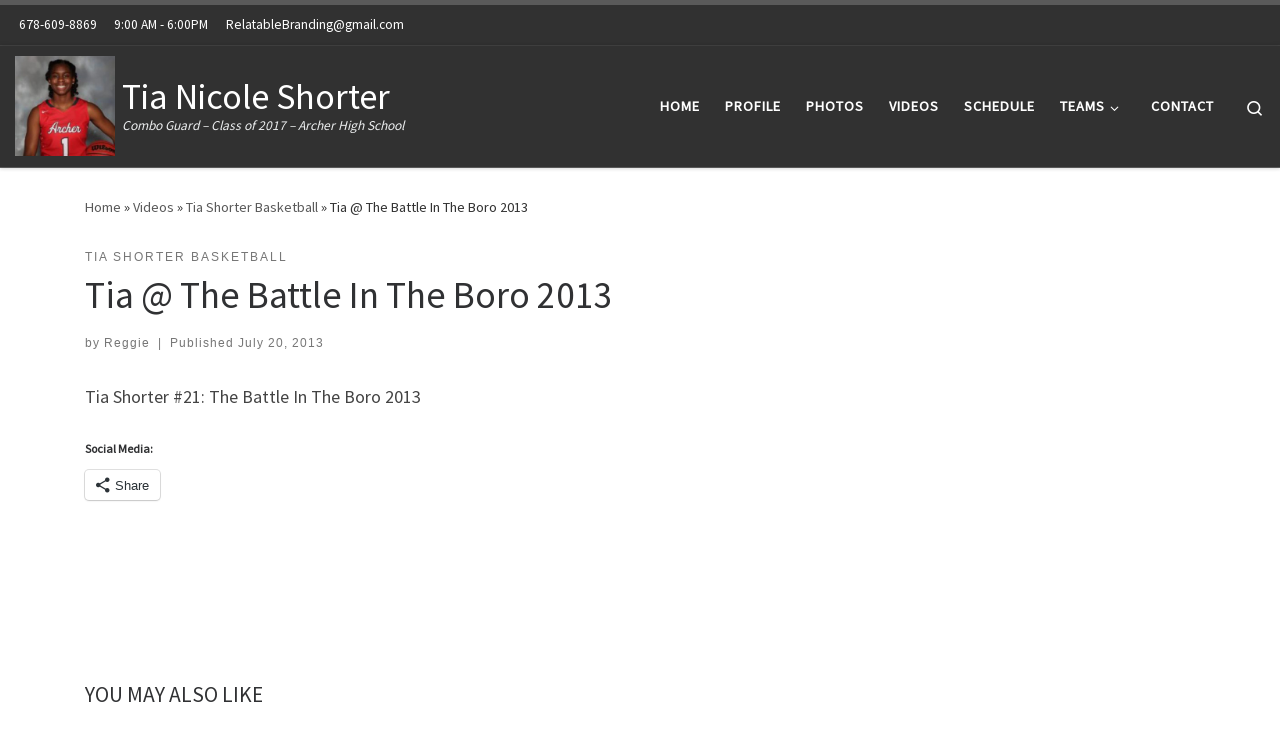

--- FILE ---
content_type: text/html; charset=UTF-8
request_url: https://tiashorter.com/tia-the-battle-in-the-boro-2013/
body_size: 13217
content:
<!DOCTYPE html>
<!--[if IE 7]>
<html class="ie ie7" lang="en">
<![endif]-->
<!--[if IE 8]>
<html class="ie ie8" lang="en">
<![endif]-->
<!--[if !(IE 7) | !(IE 8)  ]><!-->
<html lang="en" class="no-js">
<!--<![endif]-->
  <head>
  <meta charset="UTF-8" />
  <meta http-equiv="X-UA-Compatible" content="IE=EDGE" />
  <meta name="viewport" content="width=device-width, initial-scale=1.0" />
  <link rel="profile"  href="https://gmpg.org/xfn/11" />
  <link rel="pingback" href="https://tiashorter.com/xmlrpc.php" />
  <!-- scripts for IE8 and less  -->
  <!--[if lt IE 9]>
    <script src="https://tiashorter.com/wp-content/themes/customizr-pro/assets/front/js/libs/html5.js"></script>
  <![endif]-->
<script>(function(html){html.className = html.className.replace(/\bno-js\b/,'js')})(document.documentElement);</script>
        <style id="wfc-base-style" type="text/css">
             .wfc-reset-menu-item-first-letter .navbar .nav>li>a:first-letter {font-size: inherit;}.format-icon:before {color: #5A5A5A;}article .format-icon.tc-hide-icon:before, .safari article.format-video .format-icon.tc-hide-icon:before, .chrome article.format-video .format-icon.tc-hide-icon:before, .safari article.format-image .format-icon.tc-hide-icon:before, .chrome article.format-image .format-icon.tc-hide-icon:before, .safari article.format-gallery .format-icon.tc-hide-icon:before, .safari article.attachment .format-icon.tc-hide-icon:before, .chrome article.format-gallery .format-icon.tc-hide-icon:before, .chrome article.attachment .format-icon.tc-hide-icon:before {content: none!important;}h2#tc-comment-title.tc-hide-icon:before {content: none!important;}.archive .archive-header h1.format-icon.tc-hide-icon:before {content: none!important;}.tc-sidebar h3.widget-title.tc-hide-icon:before {content: none!important;}.footer-widgets h3.widget-title.tc-hide-icon:before {content: none!important;}.tc-hide-icon i, i.tc-hide-icon {display: none !important;}.carousel-control {font-family: "Helvetica Neue", Helvetica, Arial, sans-serif;}.social-block a {font-size: 18px;}footer#footer .colophon .social-block a {font-size: 16px;}.social-block.widget_social a {font-size: 14px;}
        </style>
        <title>Tia @ The Battle In The Boro 2013 &#8211; Tia Nicole Shorter</title>
<meta name='robots' content='max-image-preview:large' />
<link rel='dns-prefetch' href='//secure.gravatar.com' />
<link rel='dns-prefetch' href='//stats.wp.com' />
<link rel='dns-prefetch' href='//v0.wordpress.com' />
<link rel="alternate" type="application/rss+xml" title="Tia Nicole Shorter &raquo; Feed" href="https://tiashorter.com/feed/" />
<link rel="alternate" type="application/rss+xml" title="Tia Nicole Shorter &raquo; Comments Feed" href="https://tiashorter.com/comments/feed/" />
<link rel="alternate" title="oEmbed (JSON)" type="application/json+oembed" href="https://tiashorter.com/wp-json/oembed/1.0/embed?url=https%3A%2F%2Ftiashorter.com%2Ftia-the-battle-in-the-boro-2013%2F" />
<link rel="alternate" title="oEmbed (XML)" type="text/xml+oembed" href="https://tiashorter.com/wp-json/oembed/1.0/embed?url=https%3A%2F%2Ftiashorter.com%2Ftia-the-battle-in-the-boro-2013%2F&#038;format=xml" />
<style id='wp-img-auto-sizes-contain-inline-css' type='text/css'>
img:is([sizes=auto i],[sizes^="auto," i]){contain-intrinsic-size:3000px 1500px}
/*# sourceURL=wp-img-auto-sizes-contain-inline-css */
</style>
<link rel='stylesheet' id='sbi_styles-css' href='https://tiashorter.com/wp-content/plugins/instagram-feed/css/sbi-styles.min.css?ver=6.10.0' type='text/css' media='all' />
<style id='wp-emoji-styles-inline-css' type='text/css'>

	img.wp-smiley, img.emoji {
		display: inline !important;
		border: none !important;
		box-shadow: none !important;
		height: 1em !important;
		width: 1em !important;
		margin: 0 0.07em !important;
		vertical-align: -0.1em !important;
		background: none !important;
		padding: 0 !important;
	}
/*# sourceURL=wp-emoji-styles-inline-css */
</style>
<link rel='stylesheet' id='wp-block-library-css' href='https://tiashorter.com/wp-includes/css/dist/block-library/style.min.css?ver=6.9' type='text/css' media='all' />
<style id='global-styles-inline-css' type='text/css'>
:root{--wp--preset--aspect-ratio--square: 1;--wp--preset--aspect-ratio--4-3: 4/3;--wp--preset--aspect-ratio--3-4: 3/4;--wp--preset--aspect-ratio--3-2: 3/2;--wp--preset--aspect-ratio--2-3: 2/3;--wp--preset--aspect-ratio--16-9: 16/9;--wp--preset--aspect-ratio--9-16: 9/16;--wp--preset--color--black: #000000;--wp--preset--color--cyan-bluish-gray: #abb8c3;--wp--preset--color--white: #ffffff;--wp--preset--color--pale-pink: #f78da7;--wp--preset--color--vivid-red: #cf2e2e;--wp--preset--color--luminous-vivid-orange: #ff6900;--wp--preset--color--luminous-vivid-amber: #fcb900;--wp--preset--color--light-green-cyan: #7bdcb5;--wp--preset--color--vivid-green-cyan: #00d084;--wp--preset--color--pale-cyan-blue: #8ed1fc;--wp--preset--color--vivid-cyan-blue: #0693e3;--wp--preset--color--vivid-purple: #9b51e0;--wp--preset--gradient--vivid-cyan-blue-to-vivid-purple: linear-gradient(135deg,rgb(6,147,227) 0%,rgb(155,81,224) 100%);--wp--preset--gradient--light-green-cyan-to-vivid-green-cyan: linear-gradient(135deg,rgb(122,220,180) 0%,rgb(0,208,130) 100%);--wp--preset--gradient--luminous-vivid-amber-to-luminous-vivid-orange: linear-gradient(135deg,rgb(252,185,0) 0%,rgb(255,105,0) 100%);--wp--preset--gradient--luminous-vivid-orange-to-vivid-red: linear-gradient(135deg,rgb(255,105,0) 0%,rgb(207,46,46) 100%);--wp--preset--gradient--very-light-gray-to-cyan-bluish-gray: linear-gradient(135deg,rgb(238,238,238) 0%,rgb(169,184,195) 100%);--wp--preset--gradient--cool-to-warm-spectrum: linear-gradient(135deg,rgb(74,234,220) 0%,rgb(151,120,209) 20%,rgb(207,42,186) 40%,rgb(238,44,130) 60%,rgb(251,105,98) 80%,rgb(254,248,76) 100%);--wp--preset--gradient--blush-light-purple: linear-gradient(135deg,rgb(255,206,236) 0%,rgb(152,150,240) 100%);--wp--preset--gradient--blush-bordeaux: linear-gradient(135deg,rgb(254,205,165) 0%,rgb(254,45,45) 50%,rgb(107,0,62) 100%);--wp--preset--gradient--luminous-dusk: linear-gradient(135deg,rgb(255,203,112) 0%,rgb(199,81,192) 50%,rgb(65,88,208) 100%);--wp--preset--gradient--pale-ocean: linear-gradient(135deg,rgb(255,245,203) 0%,rgb(182,227,212) 50%,rgb(51,167,181) 100%);--wp--preset--gradient--electric-grass: linear-gradient(135deg,rgb(202,248,128) 0%,rgb(113,206,126) 100%);--wp--preset--gradient--midnight: linear-gradient(135deg,rgb(2,3,129) 0%,rgb(40,116,252) 100%);--wp--preset--font-size--small: 13px;--wp--preset--font-size--medium: 20px;--wp--preset--font-size--large: 36px;--wp--preset--font-size--x-large: 42px;--wp--preset--spacing--20: 0.44rem;--wp--preset--spacing--30: 0.67rem;--wp--preset--spacing--40: 1rem;--wp--preset--spacing--50: 1.5rem;--wp--preset--spacing--60: 2.25rem;--wp--preset--spacing--70: 3.38rem;--wp--preset--spacing--80: 5.06rem;--wp--preset--shadow--natural: 6px 6px 9px rgba(0, 0, 0, 0.2);--wp--preset--shadow--deep: 12px 12px 50px rgba(0, 0, 0, 0.4);--wp--preset--shadow--sharp: 6px 6px 0px rgba(0, 0, 0, 0.2);--wp--preset--shadow--outlined: 6px 6px 0px -3px rgb(255, 255, 255), 6px 6px rgb(0, 0, 0);--wp--preset--shadow--crisp: 6px 6px 0px rgb(0, 0, 0);}:where(.is-layout-flex){gap: 0.5em;}:where(.is-layout-grid){gap: 0.5em;}body .is-layout-flex{display: flex;}.is-layout-flex{flex-wrap: wrap;align-items: center;}.is-layout-flex > :is(*, div){margin: 0;}body .is-layout-grid{display: grid;}.is-layout-grid > :is(*, div){margin: 0;}:where(.wp-block-columns.is-layout-flex){gap: 2em;}:where(.wp-block-columns.is-layout-grid){gap: 2em;}:where(.wp-block-post-template.is-layout-flex){gap: 1.25em;}:where(.wp-block-post-template.is-layout-grid){gap: 1.25em;}.has-black-color{color: var(--wp--preset--color--black) !important;}.has-cyan-bluish-gray-color{color: var(--wp--preset--color--cyan-bluish-gray) !important;}.has-white-color{color: var(--wp--preset--color--white) !important;}.has-pale-pink-color{color: var(--wp--preset--color--pale-pink) !important;}.has-vivid-red-color{color: var(--wp--preset--color--vivid-red) !important;}.has-luminous-vivid-orange-color{color: var(--wp--preset--color--luminous-vivid-orange) !important;}.has-luminous-vivid-amber-color{color: var(--wp--preset--color--luminous-vivid-amber) !important;}.has-light-green-cyan-color{color: var(--wp--preset--color--light-green-cyan) !important;}.has-vivid-green-cyan-color{color: var(--wp--preset--color--vivid-green-cyan) !important;}.has-pale-cyan-blue-color{color: var(--wp--preset--color--pale-cyan-blue) !important;}.has-vivid-cyan-blue-color{color: var(--wp--preset--color--vivid-cyan-blue) !important;}.has-vivid-purple-color{color: var(--wp--preset--color--vivid-purple) !important;}.has-black-background-color{background-color: var(--wp--preset--color--black) !important;}.has-cyan-bluish-gray-background-color{background-color: var(--wp--preset--color--cyan-bluish-gray) !important;}.has-white-background-color{background-color: var(--wp--preset--color--white) !important;}.has-pale-pink-background-color{background-color: var(--wp--preset--color--pale-pink) !important;}.has-vivid-red-background-color{background-color: var(--wp--preset--color--vivid-red) !important;}.has-luminous-vivid-orange-background-color{background-color: var(--wp--preset--color--luminous-vivid-orange) !important;}.has-luminous-vivid-amber-background-color{background-color: var(--wp--preset--color--luminous-vivid-amber) !important;}.has-light-green-cyan-background-color{background-color: var(--wp--preset--color--light-green-cyan) !important;}.has-vivid-green-cyan-background-color{background-color: var(--wp--preset--color--vivid-green-cyan) !important;}.has-pale-cyan-blue-background-color{background-color: var(--wp--preset--color--pale-cyan-blue) !important;}.has-vivid-cyan-blue-background-color{background-color: var(--wp--preset--color--vivid-cyan-blue) !important;}.has-vivid-purple-background-color{background-color: var(--wp--preset--color--vivid-purple) !important;}.has-black-border-color{border-color: var(--wp--preset--color--black) !important;}.has-cyan-bluish-gray-border-color{border-color: var(--wp--preset--color--cyan-bluish-gray) !important;}.has-white-border-color{border-color: var(--wp--preset--color--white) !important;}.has-pale-pink-border-color{border-color: var(--wp--preset--color--pale-pink) !important;}.has-vivid-red-border-color{border-color: var(--wp--preset--color--vivid-red) !important;}.has-luminous-vivid-orange-border-color{border-color: var(--wp--preset--color--luminous-vivid-orange) !important;}.has-luminous-vivid-amber-border-color{border-color: var(--wp--preset--color--luminous-vivid-amber) !important;}.has-light-green-cyan-border-color{border-color: var(--wp--preset--color--light-green-cyan) !important;}.has-vivid-green-cyan-border-color{border-color: var(--wp--preset--color--vivid-green-cyan) !important;}.has-pale-cyan-blue-border-color{border-color: var(--wp--preset--color--pale-cyan-blue) !important;}.has-vivid-cyan-blue-border-color{border-color: var(--wp--preset--color--vivid-cyan-blue) !important;}.has-vivid-purple-border-color{border-color: var(--wp--preset--color--vivid-purple) !important;}.has-vivid-cyan-blue-to-vivid-purple-gradient-background{background: var(--wp--preset--gradient--vivid-cyan-blue-to-vivid-purple) !important;}.has-light-green-cyan-to-vivid-green-cyan-gradient-background{background: var(--wp--preset--gradient--light-green-cyan-to-vivid-green-cyan) !important;}.has-luminous-vivid-amber-to-luminous-vivid-orange-gradient-background{background: var(--wp--preset--gradient--luminous-vivid-amber-to-luminous-vivid-orange) !important;}.has-luminous-vivid-orange-to-vivid-red-gradient-background{background: var(--wp--preset--gradient--luminous-vivid-orange-to-vivid-red) !important;}.has-very-light-gray-to-cyan-bluish-gray-gradient-background{background: var(--wp--preset--gradient--very-light-gray-to-cyan-bluish-gray) !important;}.has-cool-to-warm-spectrum-gradient-background{background: var(--wp--preset--gradient--cool-to-warm-spectrum) !important;}.has-blush-light-purple-gradient-background{background: var(--wp--preset--gradient--blush-light-purple) !important;}.has-blush-bordeaux-gradient-background{background: var(--wp--preset--gradient--blush-bordeaux) !important;}.has-luminous-dusk-gradient-background{background: var(--wp--preset--gradient--luminous-dusk) !important;}.has-pale-ocean-gradient-background{background: var(--wp--preset--gradient--pale-ocean) !important;}.has-electric-grass-gradient-background{background: var(--wp--preset--gradient--electric-grass) !important;}.has-midnight-gradient-background{background: var(--wp--preset--gradient--midnight) !important;}.has-small-font-size{font-size: var(--wp--preset--font-size--small) !important;}.has-medium-font-size{font-size: var(--wp--preset--font-size--medium) !important;}.has-large-font-size{font-size: var(--wp--preset--font-size--large) !important;}.has-x-large-font-size{font-size: var(--wp--preset--font-size--x-large) !important;}
/*# sourceURL=global-styles-inline-css */
</style>

<style id='classic-theme-styles-inline-css' type='text/css'>
/*! This file is auto-generated */
.wp-block-button__link{color:#fff;background-color:#32373c;border-radius:9999px;box-shadow:none;text-decoration:none;padding:calc(.667em + 2px) calc(1.333em + 2px);font-size:1.125em}.wp-block-file__button{background:#32373c;color:#fff;text-decoration:none}
/*# sourceURL=/wp-includes/css/classic-themes.min.css */
</style>
<link rel='stylesheet' id='contact-form-7-css' href='https://tiashorter.com/wp-content/plugins/contact-form-7/includes/css/styles.css?ver=6.1.4' type='text/css' media='all' />
<link rel='stylesheet' id='customizr-main-css' href='https://tiashorter.com/wp-content/themes/customizr-pro/assets/front/css/style.min.css?ver=2.4.6' type='text/css' media='all' />
<style id='customizr-main-inline-css' type='text/css'>

.tc-header.border-top { border-top-width: 5px; border-top-style: solid }
#czr-push-footer { display: none; visibility: hidden; }
        .czr-sticky-footer #czr-push-footer.sticky-footer-enabled { display: block; }
        
/*# sourceURL=customizr-main-inline-css */
</style>
<link rel='stylesheet' id='pwLogWi_style-css' href='https://tiashorter.com/wp-content/plugins/nice-login-register-widget/css/pw-login-widget.css?ver=1.3.10' type='text/css' media='all' />
<link rel='stylesheet' id='sharedaddy-css' href='https://tiashorter.com/wp-content/plugins/jetpack/modules/sharedaddy/sharing.css?ver=15.3.1' type='text/css' media='all' />
<link rel='stylesheet' id='social-logos-css' href='https://tiashorter.com/wp-content/plugins/jetpack/_inc/social-logos/social-logos.min.css?ver=15.3.1' type='text/css' media='all' />
<script type="text/javascript" id="nb-jquery" src="https://tiashorter.com/wp-includes/js/jquery/jquery.min.js?ver=3.7.1" id="jquery-core-js"></script>
<script type="text/javascript" src="https://tiashorter.com/wp-includes/js/jquery/jquery-migrate.min.js?ver=3.4.1" id="jquery-migrate-js"></script>
<script type="text/javascript" src="https://tiashorter.com/wp-content/themes/customizr-pro/assets/front/js/libs/modernizr.min.js?ver=2.4.6" id="modernizr-js"></script>
<script type="text/javascript" src="https://tiashorter.com/wp-includes/js/underscore.min.js?ver=1.13.7" id="underscore-js"></script>
<script type="text/javascript" id="tc-scripts-js-extra">
/* <![CDATA[ */
var CZRParams = {"assetsPath":"https://tiashorter.com/wp-content/themes/customizr-pro/assets/front/","mainScriptUrl":"https://tiashorter.com/wp-content/themes/customizr-pro/assets/front/js/tc-scripts.min.js?2.4.6","deferFontAwesome":"1","fontAwesomeUrl":"https://tiashorter.com/wp-content/themes/customizr-pro/assets/shared/fonts/fa/css/fontawesome-all.min.css?2.4.6","_disabled":[],"centerSliderImg":"1","isLightBoxEnabled":"1","SmoothScroll":{"Enabled":true,"Options":{"touchpadSupport":false}},"isAnchorScrollEnabled":"","anchorSmoothScrollExclude":{"simple":["[class*=edd]",".carousel-control","[data-toggle=\"modal\"]","[data-toggle=\"dropdown\"]","[data-toggle=\"czr-dropdown\"]","[data-toggle=\"tooltip\"]","[data-toggle=\"popover\"]","[data-toggle=\"collapse\"]","[data-toggle=\"czr-collapse\"]","[data-toggle=\"tab\"]","[data-toggle=\"pill\"]","[data-toggle=\"czr-pill\"]","[class*=upme]","[class*=um-]"],"deep":{"classes":[],"ids":[]}},"timerOnScrollAllBrowsers":"1","centerAllImg":"1","HasComments":"","LoadModernizr":"1","stickyHeader":"","extLinksStyle":"","extLinksTargetExt":"","extLinksSkipSelectors":{"classes":["btn","button"],"ids":[]},"dropcapEnabled":"","dropcapWhere":{"post":"","page":""},"dropcapMinWords":"","dropcapSkipSelectors":{"tags":["IMG","IFRAME","H1","H2","H3","H4","H5","H6","BLOCKQUOTE","UL","OL"],"classes":["btn"],"id":[]},"imgSmartLoadEnabled":"","imgSmartLoadOpts":{"parentSelectors":["[class*=grid-container], .article-container",".__before_main_wrapper",".widget-front",".post-related-articles",".tc-singular-thumbnail-wrapper"],"opts":{"excludeImg":[".tc-holder-img"]}},"imgSmartLoadsForSliders":"1","pluginCompats":[],"isWPMobile":"","menuStickyUserSettings":{"desktop":"stick_up","mobile":"stick_up"},"adminAjaxUrl":"https://tiashorter.com/wp-admin/admin-ajax.php","ajaxUrl":"https://tiashorter.com/?czrajax=1","frontNonce":{"id":"CZRFrontNonce","handle":"6d4b2ad674"},"isDevMode":"","isModernStyle":"1","i18n":{"Permanently dismiss":"Permanently dismiss"},"frontNotifications":{"welcome":{"enabled":false,"content":"","dismissAction":"dismiss_welcome_note_front"}},"preloadGfonts":"1","googleFonts":"Source+Sans+Pro","version":"2.4.6"};
//# sourceURL=tc-scripts-js-extra
/* ]]> */
</script>
<script type="text/javascript" src="https://tiashorter.com/wp-content/themes/customizr-pro/assets/front/js/tc-scripts.min.js?ver=2.4.6" id="tc-scripts-js" defer></script>
<link rel="https://api.w.org/" href="https://tiashorter.com/wp-json/" /><link rel="alternate" title="JSON" type="application/json" href="https://tiashorter.com/wp-json/wp/v2/posts/1286" /><link rel="EditURI" type="application/rsd+xml" title="RSD" href="https://tiashorter.com/xmlrpc.php?rsd" />
<meta name="generator" content="WordPress 6.9" />
<link rel="canonical" href="https://tiashorter.com/tia-the-battle-in-the-boro-2013/" />
<link rel='shortlink' href='https://wp.me/p3vyp1-kK' />
	<style>img#wpstats{display:none}</style>
		              <link rel="preload" as="font" type="font/woff2" href="https://tiashorter.com/wp-content/themes/customizr-pro/assets/shared/fonts/customizr/customizr.woff2?128396981" crossorigin="anonymous"/>
            
<!-- Jetpack Open Graph Tags -->
<meta property="og:type" content="article" />
<meta property="og:title" content="Tia @ The Battle In The Boro 2013" />
<meta property="og:url" content="https://tiashorter.com/tia-the-battle-in-the-boro-2013/" />
<meta property="og:description" content="Tia Shorter #21: The Battle In The Boro 2013" />
<meta property="article:published_time" content="2013-07-20T03:58:35+00:00" />
<meta property="article:modified_time" content="2014-05-02T05:56:13+00:00" />
<meta property="og:site_name" content="Tia Nicole Shorter" />
<meta property="og:image" content="https://tiashorter.com/wp-content/uploads/2013/11/Boro-Cover.jpg" />
<meta property="og:image:width" content="1246" />
<meta property="og:image:height" content="660" />
<meta property="og:image:alt" content="" />
<meta name="twitter:text:title" content="Tia @ The Battle In The Boro 2013" />
<meta name="twitter:image" content="https://tiashorter.com/wp-content/uploads/2013/11/Boro-Cover.jpg?w=640" />
<meta name="twitter:card" content="summary_large_image" />

<!-- End Jetpack Open Graph Tags -->
<link rel="icon" href="https://tiashorter.com/wp-content/uploads/2012/10/cropped-cropped-IMG_2933_medium-32x32.jpg" sizes="32x32" />
<link rel="icon" href="https://tiashorter.com/wp-content/uploads/2012/10/cropped-cropped-IMG_2933_medium-192x192.jpg" sizes="192x192" />
<link rel="apple-touch-icon" href="https://tiashorter.com/wp-content/uploads/2012/10/cropped-cropped-IMG_2933_medium-180x180.jpg" />
<meta name="msapplication-TileImage" content="https://tiashorter.com/wp-content/uploads/2012/10/cropped-cropped-IMG_2933_medium-270x270.jpg" />
</head>

  <body class="nb-3-3-8 nimble-no-local-data-skp__post_post_1286 nimble-no-group-site-tmpl-skp__all_post wp-singular post-template-default single single-post postid-1286 single-format-standard wp-custom-logo wp-embed-responsive wp-theme-customizr-pro sek-hide-rc-badge czr-link-hover-underline header-skin-dark footer-skin-dark czr-no-sidebar tc-center-images czr-full-layout customizr-pro-2-4-6 czr-sticky-footer">
          <a class="screen-reader-text skip-link" href="#content">Skip to content</a>
    
    
    <div id="tc-page-wrap" class="">

      <header class="tpnav-header__header tc-header sl-logo_left sticky-brand-shrink-on sticky-transparent border-top czr-submenu-fade czr-submenu-move czr-highlight-contextual-menu-items" >
    <div class="topbar-navbar__wrapper " >
  <div class="container-fluid">
        <div class="row flex-row flex-lg-nowrap justify-content-start justify-content-lg-end align-items-center topbar-navbar__row">
      <div class="topbar-contact__info col col-auto">
    <ul class="czr-contact-info nav header-contact__info" >
  <li ><a class="ci-phone" href="tel:678-609-8869" title="678-609-8869"><i class="fas fa-phone"></i><span>678-609-8869</span></a></li> <li ><span class="ci-oh"><i class="fas fa-clock"></i><span>9:00 AM - 6:00PM</span></span></li> <li ><a class="ci-mail" href="mailto:RelatableBranding@gmail.com" title="RelatableBranding@gmail.com"><i class="fas fa-envelope"></i><span>RelatableBranding@gmail.com</span></a></li></ul></div>                          <div class="topbar-nav__socials social-links col col-auto d-none d-lg-block">
          <ul class="socials " >
  <li ><a rel="nofollow noopener noreferrer" class="social-icon icon-feed"  title="Subscribe to my rss feed" aria-label="Subscribe to my rss feed" href="https://tiashorter.com/feed/rss/"  target="_blank" ><i class="fas fa-rss"></i></a></li></ul>
        </div>
                </div>
      </div>
</div>    <div class="primary-navbar__wrapper d-none d-lg-block has-horizontal-menu has-branding-aside desktop-sticky" >
  <div class="container-fluid">
    <div class="row align-items-center flex-row primary-navbar__row">
      <div class="branding__container col col-auto" >
  <div class="branding align-items-center flex-column ">
    <div class="branding-row d-flex align-self-start flex-row align-items-center">
      <div class="navbar-brand col-auto " >
  <a class="navbar-brand-sitelogo" href="https://tiashorter.com/"  aria-label="Tia Nicole Shorter | Combo Guard &#8211; Class of 2017 &#8211; Archer High School" >
    <img src="https://tiashorter.com/wp-content/uploads/2012/10/cropped-cropped-IMG_2933_medium.jpg" alt="Back Home" class="" width="512" height="512" style="max-width:250px;max-height:100px" data-no-retina>  </a>
</div>
          <div class="branding-aside col-auto flex-column d-flex">
          <span class="navbar-brand col-auto " >
    <a class="navbar-brand-sitename " href="https://tiashorter.com/">
    <span>Tia Nicole Shorter</span>
  </a>
</span>
<span class="header-tagline " >
  Combo Guard &#8211; Class of 2017 &#8211; Archer High School</span>

          </div>
                </div>
      </div>
</div>
      <div class="primary-nav__container justify-content-lg-around col col-lg-auto flex-lg-column" >
  <div class="primary-nav__wrapper flex-lg-row align-items-center justify-content-end">
              <nav class="primary-nav__nav col" id="primary-nav">
          <div class="nav__menu-wrapper primary-nav__menu-wrapper justify-content-end czr-open-on-hover" >
<ul id="main-menu" class="primary-nav__menu regular-nav nav__menu nav"><li id="menu-item-2855" class="menu-item menu-item-type-custom menu-item-object-custom menu-item-home menu-item-2855"><a href="https://tiashorter.com" class="nav__link"><span class="nav__title">Home</span></a></li>
<li id="menu-item-38" class="menu-item menu-item-type-post_type menu-item-object-page menu-item-38"><a href="https://tiashorter.com/profile/" class="nav__link"><span class="nav__title">Profile</span></a></li>
<li id="menu-item-929" class="menu-item menu-item-type-post_type menu-item-object-page menu-item-929"><a href="https://tiashorter.com/photos/" class="nav__link"><span class="nav__title">Photos</span></a></li>
<li id="menu-item-2791" class="menu-item menu-item-type-taxonomy menu-item-object-category menu-item-2791"><a href="https://tiashorter.com/category/videos/" class="nav__link"><span class="nav__title">Videos</span></a></li>
<li id="menu-item-2441" class="menu-item menu-item-type-custom menu-item-object-custom menu-item-2441"><a href="http://tiashorter.com/schedule/" class="nav__link"><span class="nav__title">Schedule</span></a></li>
<li id="menu-item-268" class="menu-item menu-item-type-custom menu-item-object-custom menu-item-has-children czr-dropdown menu-item-268"><a data-toggle="czr-dropdown" aria-haspopup="true" aria-expanded="false" href="http://www.archerbasketball.com/" class="nav__link"><span class="nav__title">Teams</span><span class="caret__dropdown-toggler"><i class="icn-down-small"></i></span></a>
<ul class="dropdown-menu czr-dropdown-menu">
	<li id="menu-item-475" class="menu-item menu-item-type-custom menu-item-object-custom dropdown-item menu-item-475"><a href="http://www.archerbasketball.com/" class="nav__link"><span class="nav__title">Archer High</span></a></li>
	<li id="menu-item-72" class="menu-item menu-item-type-custom menu-item-object-custom dropdown-item menu-item-72"><a href="https://www.maxpreps.com/high-schools/archer-tigers-(lawrenceville,ga)/girls-basketball-winter-16-17/schedule.htm" class="nav__link"><span class="nav__title">MaxPreps</span></a></li>
	<li id="menu-item-76" class="menu-item menu-item-type-custom menu-item-object-custom dropdown-item menu-item-76"><a href="http://www.ncaa.com/sports/basketball-women" class="nav__link"><span class="nav__title">NCAA</span></a></li>
	<li id="menu-item-265" class="menu-item menu-item-type-custom menu-item-object-custom dropdown-item menu-item-265"><a href="http://espn.go.com/espnw/" class="nav__link"><span class="nav__title">ESPN Women</span></a></li>
</ul>
</li>
<li id="menu-item-1674" class="menu-item menu-item-type-post_type menu-item-object-page menu-item-1674"><a href="https://tiashorter.com/contact/" class="nav__link"><span class="nav__title">Contact</span></a></li>
</ul></div>        </nav>
    <div class="primary-nav__utils nav__utils col-auto" >
    <ul class="nav utils flex-row flex-nowrap regular-nav">
      <li class="nav__search " >
  <a href="#" class="search-toggle_btn icn-search czr-overlay-toggle_btn"  aria-expanded="false"><span class="sr-only">Search</span></a>
        <div class="czr-search-expand">
      <div class="czr-search-expand-inner"><div class="search-form__container " >
  <form action="https://tiashorter.com/" method="get" class="czr-form search-form">
    <div class="form-group czr-focus">
            <label for="s-694429b7950b4" id="lsearch-694429b7950b4">
        <span class="screen-reader-text">Search</span>
        <input id="s-694429b7950b4" class="form-control czr-search-field" name="s" type="search" value="" aria-describedby="lsearch-694429b7950b4" placeholder="Search &hellip;">
      </label>
      <button type="submit" class="button"><i class="icn-search"></i><span class="screen-reader-text">Search &hellip;</span></button>
    </div>
  </form>
</div></div>
    </div>
    </li>
    </ul>
</div>  </div>
</div>
    </div>
  </div>
</div>    <div class="mobile-navbar__wrapper d-lg-none mobile-sticky" >
    <div class="branding__container justify-content-between align-items-center container-fluid" >
  <div class="branding flex-column">
    <div class="branding-row d-flex align-self-start flex-row align-items-center">
      <div class="navbar-brand col-auto " >
  <a class="navbar-brand-sitelogo" href="https://tiashorter.com/"  aria-label="Tia Nicole Shorter | Combo Guard &#8211; Class of 2017 &#8211; Archer High School" >
    <img src="https://tiashorter.com/wp-content/uploads/2012/10/cropped-cropped-IMG_2933_medium.jpg" alt="Back Home" class="" width="512" height="512" style="max-width:250px;max-height:100px" data-no-retina>  </a>
</div>
            <div class="branding-aside col-auto">
              <span class="navbar-brand col-auto " >
    <a class="navbar-brand-sitename " href="https://tiashorter.com/">
    <span>Tia Nicole Shorter</span>
  </a>
</span>
            </div>
            </div>
      </div>
  <div class="mobile-utils__wrapper nav__utils regular-nav">
    <ul class="nav utils row flex-row flex-nowrap">
      <li class="nav__search " >
  <a href="#" class="search-toggle_btn icn-search czr-dropdown" data-aria-haspopup="true" aria-expanded="false"><span class="sr-only">Search</span></a>
        <div class="czr-search-expand">
      <div class="czr-search-expand-inner"><div class="search-form__container " >
  <form action="https://tiashorter.com/" method="get" class="czr-form search-form">
    <div class="form-group czr-focus">
            <label for="s-694429b795c41" id="lsearch-694429b795c41">
        <span class="screen-reader-text">Search</span>
        <input id="s-694429b795c41" class="form-control czr-search-field" name="s" type="search" value="" aria-describedby="lsearch-694429b795c41" placeholder="Search &hellip;">
      </label>
      <button type="submit" class="button"><i class="icn-search"></i><span class="screen-reader-text">Search &hellip;</span></button>
    </div>
  </form>
</div></div>
    </div>
        <ul class="dropdown-menu czr-dropdown-menu">
      <li class="header-search__container container-fluid">
  <div class="search-form__container " >
  <form action="https://tiashorter.com/" method="get" class="czr-form search-form">
    <div class="form-group czr-focus">
            <label for="s-694429b795f12" id="lsearch-694429b795f12">
        <span class="screen-reader-text">Search</span>
        <input id="s-694429b795f12" class="form-control czr-search-field" name="s" type="search" value="" aria-describedby="lsearch-694429b795f12" placeholder="Search &hellip;">
      </label>
      <button type="submit" class="button"><i class="icn-search"></i><span class="screen-reader-text">Search &hellip;</span></button>
    </div>
  </form>
</div></li>    </ul>
  </li>
<li class="hamburger-toggler__container " >
  <button class="ham-toggler-menu czr-collapsed" data-toggle="czr-collapse" data-target="#mobile-nav"><span class="ham__toggler-span-wrapper"><span class="line line-1"></span><span class="line line-2"></span><span class="line line-3"></span></span><span class="screen-reader-text">Menu</span></button>
</li>
    </ul>
  </div>
</div>
<div class="mobile-nav__container " >
   <nav class="mobile-nav__nav flex-column czr-collapse" id="mobile-nav">
      <div class="mobile-nav__inner container-fluid">
      <div class="nav__menu-wrapper mobile-nav__menu-wrapper czr-open-on-click" >
<ul id="mobile-nav-menu" class="mobile-nav__menu vertical-nav nav__menu flex-column nav"><li class="menu-item menu-item-type-custom menu-item-object-custom menu-item-home menu-item-2855"><a href="https://tiashorter.com" class="nav__link"><span class="nav__title">Home</span></a></li>
<li class="menu-item menu-item-type-post_type menu-item-object-page menu-item-38"><a href="https://tiashorter.com/profile/" class="nav__link"><span class="nav__title">Profile</span></a></li>
<li class="menu-item menu-item-type-post_type menu-item-object-page menu-item-929"><a href="https://tiashorter.com/photos/" class="nav__link"><span class="nav__title">Photos</span></a></li>
<li class="menu-item menu-item-type-taxonomy menu-item-object-category menu-item-2791"><a href="https://tiashorter.com/category/videos/" class="nav__link"><span class="nav__title">Videos</span></a></li>
<li class="menu-item menu-item-type-custom menu-item-object-custom menu-item-2441"><a href="http://tiashorter.com/schedule/" class="nav__link"><span class="nav__title">Schedule</span></a></li>
<li class="menu-item menu-item-type-custom menu-item-object-custom menu-item-has-children czr-dropdown menu-item-268"><span class="display-flex nav__link-wrapper align-items-start"><a href="http://www.archerbasketball.com/" class="nav__link"><span class="nav__title">Teams</span></a><button data-toggle="czr-dropdown" aria-haspopup="true" aria-expanded="false" class="caret__dropdown-toggler czr-btn-link"><i class="icn-down-small"></i></button></span>
<ul class="dropdown-menu czr-dropdown-menu">
	<li class="menu-item menu-item-type-custom menu-item-object-custom dropdown-item menu-item-475"><a href="http://www.archerbasketball.com/" class="nav__link"><span class="nav__title">Archer High</span></a></li>
	<li class="menu-item menu-item-type-custom menu-item-object-custom dropdown-item menu-item-72"><a href="https://www.maxpreps.com/high-schools/archer-tigers-(lawrenceville,ga)/girls-basketball-winter-16-17/schedule.htm" class="nav__link"><span class="nav__title">MaxPreps</span></a></li>
	<li class="menu-item menu-item-type-custom menu-item-object-custom dropdown-item menu-item-76"><a href="http://www.ncaa.com/sports/basketball-women" class="nav__link"><span class="nav__title">NCAA</span></a></li>
	<li class="menu-item menu-item-type-custom menu-item-object-custom dropdown-item menu-item-265"><a href="http://espn.go.com/espnw/" class="nav__link"><span class="nav__title">ESPN Women</span></a></li>
</ul>
</li>
<li class="menu-item menu-item-type-post_type menu-item-object-page menu-item-1674"><a href="https://tiashorter.com/contact/" class="nav__link"><span class="nav__title">Contact</span></a></li>
</ul></div>      </div>
  </nav>
</div></div></header>


  
    <div id="main-wrapper" class="section">

                      

          <div class="czr-hot-crumble container page-breadcrumbs" role="navigation" >
  <div class="row">
        <nav class="breadcrumbs col-12"><span class="trail-begin"><a href="https://tiashorter.com" title="Tia Nicole Shorter" rel="home" class="trail-begin">Home</a></span> <span class="sep">&raquo;</span> <a href="https://tiashorter.com/videos/" title="Videos">Videos</a> <span class="sep">&raquo;</span> <a href="https://tiashorter.com/category/tiashorterbasketball/" title="Tia Shorter Basketball">Tia Shorter Basketball</a> <span class="sep">&raquo;</span> <span class="trail-end">Tia @ The Battle In The Boro 2013</span></nav>  </div>
</div>
          <div class="container" role="main">

            
            <div class="flex-row row column-content-wrapper">

                
                <div id="content" class="col-12 article-container">

                  <article id="post-1286" class="post-1286 post type-post status-publish format-standard has-post-thumbnail category-tiashorterbasketball czr-hentry" >
    <header class="entry-header " >
  <div class="entry-header-inner">
                <div class="tax__container post-info entry-meta">
          <a class="tax__link" href="https://tiashorter.com/category/tiashorterbasketball/" title="View all posts in Tia Shorter Basketball"> <span>Tia Shorter Basketball</span> </a>        </div>
        <h1 class="entry-title">Tia @ The Battle In The Boro 2013</h1>
        <div class="header-bottom">
      <div class="post-info">
                  <span class="entry-meta">
        <span class="author-meta">by <span class="author vcard"><span class="author_name"><a class="url fn n" href="https://tiashorter.com/author/rsadmin/" title="View all posts by Reggie" rel="author">Reggie</a></span></span></span><span class="v-separator">|</span>Published <a href="https://tiashorter.com/2013/07/20/" title="3:58 am" rel="bookmark"><time class="entry-date published updated" datetime="July 20, 2013">July 20, 2013</time></a></span>      </div>
    </div>
      </div>
</header>  <div class="post-entry tc-content-inner">
    <section class="post-content entry-content " >
            <div class="czr-wp-the-content">
        <p>Tia Shorter #21: The Battle In The Boro 2013</p>
<p><script>
  (function(i,s,o,g,r,a,m){i['GoogleAnalyticsObject']=r;i[r]=i[r]||function(){
  (i[r].q=i[r].q||[]).push(arguments)},i[r].l=1*new Date();a=s.createElement(o),
  m=s.getElementsByTagName(o)[0];a.async=1;a.src=g;m.parentNode.insertBefore(a,m)
  })(window,document,'script','//www.google-analytics.com/analytics.js','ga');</p>
<p>  ga('create', 'UA-50614811-1', 'eliteathletemarketing.com');
  ga('send', 'pageview');</p>
<p></script></p><div class="sharedaddy sd-sharing-enabled"><div class="robots-nocontent sd-block sd-social sd-social-icon sd-sharing"><h3 class="sd-title">Social Media:</h3><div class="sd-content"><ul><li><a href="#" class="sharing-anchor sd-button share-more"><span>Share</span></a></li><li class="share-end"></li></ul><div class="sharing-hidden"><div class="inner" style="display: none;"><ul><li class="share-twitter"><a rel="nofollow noopener noreferrer"
				data-shared="sharing-twitter-1286"
				class="share-twitter sd-button share-icon no-text"
				href="https://tiashorter.com/tia-the-battle-in-the-boro-2013/?share=twitter"
				target="_blank"
				aria-labelledby="sharing-twitter-1286"
				>
				<span id="sharing-twitter-1286" hidden>Click to share on X (Opens in new window)</span>
				<span>X</span>
			</a></li><li class="share-facebook"><a rel="nofollow noopener noreferrer"
				data-shared="sharing-facebook-1286"
				class="share-facebook sd-button share-icon no-text"
				href="https://tiashorter.com/tia-the-battle-in-the-boro-2013/?share=facebook"
				target="_blank"
				aria-labelledby="sharing-facebook-1286"
				>
				<span id="sharing-facebook-1286" hidden>Click to share on Facebook (Opens in new window)</span>
				<span>Facebook</span>
			</a></li><li class="share-pinterest"><a rel="nofollow noopener noreferrer"
				data-shared="sharing-pinterest-1286"
				class="share-pinterest sd-button share-icon no-text"
				href="https://tiashorter.com/tia-the-battle-in-the-boro-2013/?share=pinterest"
				target="_blank"
				aria-labelledby="sharing-pinterest-1286"
				>
				<span id="sharing-pinterest-1286" hidden>Click to share on Pinterest (Opens in new window)</span>
				<span>Pinterest</span>
			</a></li><li class="share-email"><a rel="nofollow noopener noreferrer"
				data-shared="sharing-email-1286"
				class="share-email sd-button share-icon no-text"
				href="mailto:?subject=%5BShared%20Post%5D%20Tia%20%40%20The%20Battle%20In%20The%20Boro%202013&#038;body=https%3A%2F%2Ftiashorter.com%2Ftia-the-battle-in-the-boro-2013%2F&#038;share=email"
				target="_blank"
				aria-labelledby="sharing-email-1286"
				data-email-share-error-title="Do you have email set up?" data-email-share-error-text="If you&#039;re having problems sharing via email, you might not have email set up for your browser. You may need to create a new email yourself." data-email-share-nonce="f45aa0b7ac" data-email-share-track-url="https://tiashorter.com/tia-the-battle-in-the-boro-2013/?share=email">
				<span id="sharing-email-1286" hidden>Click to email a link to a friend (Opens in new window)</span>
				<span>Email</span>
			</a></li><li class="share-end"></li></ul></div></div></div></div></div>      </div>
      <footer class="post-footer clearfix">
                <div class="row entry-meta justify-content-between align-items-center">
                          </div>
      </footer>
    </section><!-- .entry-content -->
  </div><!-- .post-entry -->
  </article><section class="post-related-articles czr-carousel " id="related-posts-section" >
  <header class="row flex-row">
    <h3 class="related-posts_title col">You may also like</h3>
          <div class="related-posts_nav col col-auto">
        <span class="btn btn-skin-dark inverted czr-carousel-prev slider-control czr-carousel-control disabled icn-left-open-big" title="Previous related articles" tabindex="0"></span>
        <span class="btn btn-skin-dark inverted czr-carousel-next slider-control czr-carousel-control icn-right-open-big" title="Next related articles" tabindex="0"></span>
      </div>
      </header>
  <div class="row grid-container__square-mini carousel-inner">
  <article id="post-2706_related_posts" class="col-6 grid-item czr-related-post post-2706 post type-post status-publish format-standard has-post-thumbnail category-home category-tiashorterbasketball category-videos czr-hentry" >
  <div class="grid__item flex-wrap flex-lg-nowrap flex-row">
    <section class="tc-thumbnail entry-media__holder col-12 col-lg-6 czr__r-w1by1" >
  <div class="entry-media__wrapper czr__r-i js-centering">
        <a class="bg-link" rel="bookmark" href="https://tiashorter.com/aau-11th-grade-super-showcase-2016/"></a>
  <img width="510" height="286" src="https://tiashorter.com/wp-content/uploads/2016/08/aau-11th-grade-super-showcase-20.jpg" class="attachment-tc-sq-thumb tc-thumb-type-thumb czr-img no-lazy wp-post-image" alt="" decoding="async" loading="lazy" srcset="https://tiashorter.com/wp-content/uploads/2016/08/aau-11th-grade-super-showcase-20.jpg 1656w, https://tiashorter.com/wp-content/uploads/2016/08/aau-11th-grade-super-showcase-20-150x84.jpg 150w, https://tiashorter.com/wp-content/uploads/2016/08/aau-11th-grade-super-showcase-20-300x168.jpg 300w, https://tiashorter.com/wp-content/uploads/2016/08/aau-11th-grade-super-showcase-20-510x286.jpg 510w, https://tiashorter.com/wp-content/uploads/2016/08/aau-11th-grade-super-showcase-20-535x300.jpg 535w" sizes="auto, (max-width: 510px) 100vw, 510px" /><div class="post-action btn btn-skin-dark-shaded inverted"><a href="https://tiashorter.com/wp-content/uploads/2016/08/aau-11th-grade-super-showcase-20.jpg" class="expand-img icn-expand"></a></div>  </div>
</section>      <section class="tc-content entry-content__holder col-12 col-lg-6 czr__r-w1by1">
        <div class="entry-content__wrapper">
        <header class="entry-header " >
  <div class="entry-header-inner ">
          <div class="entry-meta post-info">
          Published <a href="https://tiashorter.com/aau-11th-grade-super-showcase-2016/" title="Permalink to:&nbsp;AAU 11th Grade Super Showcase &#8211; 2016" rel="bookmark"><time class="entry-date published updated" datetime="August 14, 2016">August 14, 2016</time></a>      </div>
              <h2 class="entry-title ">
      <a class="czr-title" href="https://tiashorter.com/aau-11th-grade-super-showcase-2016/" rel="bookmark">AAU 11th Grade Super Showcase &#8211; 2016</a>
    </h2>
            </div>
</header>        </div>
      </section>
  </div>
</article><article id="post-1250_related_posts" class="col-6 grid-item czr-related-post post-1250 post type-post status-publish format-standard has-post-thumbnail category-tiashorterbasketball czr-hentry" >
  <div class="grid__item flex-wrap flex-lg-nowrap flex-row">
    <section class="tc-thumbnail entry-media__holder col-12 col-lg-6 czr__r-w1by1" >
  <div class="entry-media__wrapper czr__r-i js-centering">
        <a class="bg-link" rel="bookmark" href="https://tiashorter.com/training-with-coach-bo-june-8-2013/"></a>
  <img width="510" height="287" src="https://tiashorter.com/wp-content/uploads/2013/06/Training-6-8-13.jpg" class="attachment-tc-sq-thumb tc-thumb-type-thumb czr-img no-lazy wp-post-image" alt="" decoding="async" loading="lazy" srcset="https://tiashorter.com/wp-content/uploads/2013/06/Training-6-8-13.jpg 1249w, https://tiashorter.com/wp-content/uploads/2013/06/Training-6-8-13-150x84.jpg 150w, https://tiashorter.com/wp-content/uploads/2013/06/Training-6-8-13-300x168.jpg 300w, https://tiashorter.com/wp-content/uploads/2013/06/Training-6-8-13-510x287.jpg 510w, https://tiashorter.com/wp-content/uploads/2013/06/Training-6-8-13-373x210.jpg 373w" sizes="auto, (max-width: 510px) 100vw, 510px" /><div class="post-action btn btn-skin-dark-shaded inverted"><a href="https://tiashorter.com/wp-content/uploads/2013/06/Training-6-8-13.jpg" class="expand-img icn-expand"></a></div>  </div>
</section>      <section class="tc-content entry-content__holder col-12 col-lg-6 czr__r-w1by1">
        <div class="entry-content__wrapper">
        <header class="entry-header " >
  <div class="entry-header-inner ">
          <div class="entry-meta post-info">
          Published <a href="https://tiashorter.com/training-with-coach-bo-june-8-2013/" title="Permalink to:&nbsp;Training with Coach Bo &#8211; June 8, 2013" rel="bookmark"><time class="entry-date published updated" datetime="June 9, 2013">June 9, 2013</time></a>      </div>
              <h2 class="entry-title ">
      <a class="czr-title" href="https://tiashorter.com/training-with-coach-bo-june-8-2013/" rel="bookmark">Training with Coach Bo &#8211; June 8, 2013</a>
    </h2>
            </div>
</header><div class="tc-content-inner entry-summary"  >
            <div class="czr-wp-the-content">
              <p>Tia Shorter &#8211; Training with Coach Bo Bell on June 8, 2013</p>
          </div>
      </div>        </div>
      </section>
  </div>
</article><article id="post-2732_related_posts" class="col-6 grid-item czr-related-post post-2732 post type-post status-publish format-video has-post-thumbnail category-home category-tiashorterbasketball category-videos post_format-post-format-video czr-hentry" >
  <div class="grid__item flex-wrap flex-lg-nowrap flex-row">
    <section class="tc-thumbnail entry-media__holder col-12 col-lg-6 czr__r-w1by1" >
  <div class="entry-media__wrapper czr__r-i js-centering">
        <a class="bg-link" rel="bookmark" href="https://tiashorter.com/archer-vs-grayson-feb-16-2016/"></a>
  <img width="510" height="287" src="https://tiashorter.com/wp-content/uploads/2016/12/archer-vs-grayson-feb-16-2016.jpg" class="attachment-tc-sq-thumb tc-thumb-type-thumb czr-img no-lazy wp-post-image" alt="" decoding="async" loading="lazy" srcset="https://tiashorter.com/wp-content/uploads/2016/12/archer-vs-grayson-feb-16-2016.jpg 1280w, https://tiashorter.com/wp-content/uploads/2016/12/archer-vs-grayson-feb-16-2016-150x84.jpg 150w, https://tiashorter.com/wp-content/uploads/2016/12/archer-vs-grayson-feb-16-2016-300x169.jpg 300w, https://tiashorter.com/wp-content/uploads/2016/12/archer-vs-grayson-feb-16-2016-510x287.jpg 510w, https://tiashorter.com/wp-content/uploads/2016/12/archer-vs-grayson-feb-16-2016-535x301.jpg 535w" sizes="auto, (max-width: 510px) 100vw, 510px" /><div class="post-action btn btn-skin-dark-shaded inverted"><a href="https://tiashorter.com/wp-content/uploads/2016/12/archer-vs-grayson-feb-16-2016.jpg" class="expand-img icn-expand"></a></div>  </div>
</section>      <section class="tc-content entry-content__holder col-12 col-lg-6 czr__r-w1by1">
        <div class="entry-content__wrapper">
        <header class="entry-header " >
  <div class="entry-header-inner ">
          <div class="entry-meta post-info">
          Published <a href="https://tiashorter.com/archer-vs-grayson-feb-16-2016/" title="Permalink to:&nbsp;Archer vs Grayson &#8211; Feb. 16, 2016" rel="bookmark"><time class="entry-date published updated" datetime="December 20, 2016">December 20, 2016</time></a>      </div>
              <h2 class="entry-title ">
      <a class="czr-title" href="https://tiashorter.com/archer-vs-grayson-feb-16-2016/" rel="bookmark">Archer vs Grayson &#8211; Feb. 16, 2016</a>
    </h2>
            </div>
</header><div class="tc-content-inner entry-summary"  >
            <div class="czr-wp-the-content">
              <p>Tia Shorter #1 &#8211; Combo Guard Archer High School &amp; Team Elite (AAU) Grayson vs Archer (12/16/206)</p>
          </div>
      </div>        </div>
      </section>
  </div>
</article><article id="post-550_related_posts" class="col-6 grid-item czr-related-post post-550 post type-post status-publish format-standard has-post-thumbnail category-tiashorterbasketball czr-hentry" >
  <div class="grid__item flex-wrap flex-lg-nowrap flex-row">
    <section class="tc-thumbnail entry-media__holder col-12 col-lg-6 czr__r-w1by1" >
  <div class="entry-media__wrapper czr__r-i js-centering">
        <a class="bg-link" rel="bookmark" href="https://tiashorter.com/mcconnell-vs-five-forks-3/"></a>
  <img width="510" height="287" src="https://tiashorter.com/wp-content/uploads/2014/03/mcconnell-vs-five-forks.jpg" class="attachment-tc-sq-thumb tc-thumb-type-thumb czr-img no-lazy wp-post-image" alt="" decoding="async" loading="lazy" srcset="https://tiashorter.com/wp-content/uploads/2014/03/mcconnell-vs-five-forks.jpg 1280w, https://tiashorter.com/wp-content/uploads/2014/03/mcconnell-vs-five-forks-150x84.jpg 150w, https://tiashorter.com/wp-content/uploads/2014/03/mcconnell-vs-five-forks-300x168.jpg 300w, https://tiashorter.com/wp-content/uploads/2014/03/mcconnell-vs-five-forks-510x286.jpg 510w, https://tiashorter.com/wp-content/uploads/2014/03/mcconnell-vs-five-forks-373x210.jpg 373w" sizes="auto, (max-width: 510px) 100vw, 510px" /><div class="post-action btn btn-skin-dark-shaded inverted"><a href="https://tiashorter.com/wp-content/uploads/2014/03/mcconnell-vs-five-forks.jpg" class="expand-img icn-expand"></a></div>  </div>
</section>      <section class="tc-content entry-content__holder col-12 col-lg-6 czr__r-w1by1">
        <div class="entry-content__wrapper">
        <header class="entry-header " >
  <div class="entry-header-inner ">
          <div class="entry-meta post-info">
          Published <a href="https://tiashorter.com/mcconnell-vs-five-forks-3/" title="Permalink to:&nbsp;McConnell vs Five Forks" rel="bookmark"><time class="entry-date published updated" datetime="December 11, 2012">December 11, 2012</time></a>      </div>
              <h2 class="entry-title ">
      <a class="czr-title" href="https://tiashorter.com/mcconnell-vs-five-forks-3/" rel="bookmark">McConnell vs Five Forks</a>
    </h2>
            </div>
</header><div class="tc-content-inner entry-summary"  >
            <div class="czr-wp-the-content">
              <p>McConnell Middle School vs Five Forks Middle School</p>
          </div>
      </div>        </div>
      </section>
  </div>
</article>  </div>
</section>

<div id="czr-comments" class="comments-area " >
    <div id="comments" class="comments_container comments czr-comments-block">
  <section class="post-comments">
      </section>
</div>  </div>                </div>

                
            </div><!-- .column-content-wrapper -->

            

          </div><!-- .container -->

          <div id="czr-push-footer" ></div>
    </div><!-- #main-wrapper -->

    
          <div class="container-fluid">
        <div class="post-navigation row " >
  <nav id="nav-below" class="col-12">
    <h2 class="sr-only">Post navigation</h2>
    <ul class="czr_pager row flex-row flex-no-wrap">
      <li class="previous col-5 text-left">
              <span class="sr-only">Previous post</span>
        <span class="nav-previous nav-dir"><a href="https://tiashorter.com/tia-wake-forest-elite-camp/" rel="prev"><span class="meta-nav"><i class="arrow icn-left-open-big"></i><span class="meta-nav-title">Tia @ Wake Forest Elite Camp</span></span></a></span>
            </li>
      <li class="nav-back col-2 text-center">
                <a href="https://tiashorter.com/videos/" title="Back to post list">
          <span><i class="icn-grid-empty"></i></span>
          <span class="sr-only">Back to post list</span>
        </a>
              </li>
      <li class="next col-5 text-right">
              <span class="sr-only">Next post</span>
        <span class="nav-next nav-dir"><a href="https://tiashorter.com/tia-peach-state-summer-kickoff-2013/" rel="next"><span class="meta-nav"><span class="meta-nav-title">Tia @ Peach State Summer Kickoff 2013</span><i class="arrow icn-right-open-big"></i></span></a></span>
            </li>
  </ul>
  </nav>
</div>
      </div>
    
<footer id="footer" class="footer__wrapper" >
  <div id="colophon" class="colophon " >
  <div class="container-fluid">
    <div class="colophon__row row flex-row justify-content-between">
      <div class="col-12 col-sm-auto">
        <div id="footer__credits" class="footer__credits credits" >
  <p class="czr-copyright">
    <span class="fc-copyright">
      <span class="fc-copyright-text">© 2025</span>
      <span class="fc-copyright-link"><a href="https://tiashorter.com" title="Tia N Shorter" rel="noopener noreferrer" target="_blank">Tia N Shorter</a></span>          <span class="fc-separator ">&ndash;</span>
      <span class="fc-copyright-after-text">All rights reserved</span>
        </span>
  </p>
    <p class="czr-credits">
      <span class="fc-designer ">
      <span class="fc-credits-text">Designed and managed by</span>
      <span class="fc-credits-link"><a href="https://relatablebranding.com" title="Relatable Branding, LLC" rel="noopener noreferrer" target="_blank">Relatable Branding, LLC</a></span>    </span>

    </p>
  </div>
      </div>
            <div class="col-12 col-sm-auto">
        <div class="social-links">
          <ul class="socials " >
  <li ><a rel="nofollow noopener noreferrer" class="social-icon icon-feed"  title="Subscribe to my rss feed" aria-label="Subscribe to my rss feed" href="https://tiashorter.com/feed/rss/"  target="_blank" ><i class="fas fa-rss"></i></a></li></ul>
        </div>
      </div>
          </div>
  </div>
</div>
</footer>
    </div><!-- end #tc-page-wrap -->

    <button class="btn czr-btt czr-btta right" ><i class="icn-up-small"></i></button>
<script type="speculationrules">
{"prefetch":[{"source":"document","where":{"and":[{"href_matches":"/*"},{"not":{"href_matches":["/wp-*.php","/wp-admin/*","/wp-content/uploads/*","/wp-content/*","/wp-content/plugins/*","/wp-content/themes/customizr-pro/*","/*\\?(.+)"]}},{"not":{"selector_matches":"a[rel~=\"nofollow\"]"}},{"not":{"selector_matches":".no-prefetch, .no-prefetch a"}}]},"eagerness":"conservative"}]}
</script>
<script id="wfc-front-localized">var wfcFrontParams = {"effectsAndIconsSelectorCandidates":[],"wfcOptions":null};</script>          <script id="wfc-front-script">!function(){var e=wfcFrontParams.effectsAndIconsSelectorCandidates;var o,t,c,r,i=(r={},o=navigator.userAgent.toLowerCase(),(c={browser:(t=/(chrome)[ /]([\w.]+)/.exec(o)||/(webkit)[ /]([\w.]+)/.exec(o)||/(opera)(?:.*version|)[ /]([\w.]+)/.exec(o)||/(msie) ([\w.]+)/.exec(o)||o.indexOf("compatible")<0&&/(mozilla)(?:.*? rv:([\w.]+)|)/.exec(o)||[])[1]||"",version:t[2]||"0"}).browser&&(r[c.browser]=!0,r.version=c.version),r.chrome?r.webkit=!0:r.webkit&&(r.safari=!0),r),s="",a=0;for(var n in i)a>0||(s=n,a++);var f=document.querySelectorAll("body");f&&f[0]&&f[0].classList.add(s||"");try{!function(){for(var o in e){var t=e[o];if(t.static_effect){if("inset"==t.static_effect&&!0===i.mozilla)continue;var c=document.querySelectorAll(t.static_effect_selector);c&&c.forEach(function(e,o){e.classList.add("font-effect-"+t.static_effect)})}}}()}catch(e){window.console&&console.log&&console.log("Font customizer error => could not apply effects",e)}}();</script>
        <!-- Instagram Feed JS -->
<script type="text/javascript">
var sbiajaxurl = "https://tiashorter.com/wp-admin/admin-ajax.php";
</script>

	<script type="text/javascript">
		window.WPCOM_sharing_counts = {"https:\/\/tiashorter.com\/tia-the-battle-in-the-boro-2013\/":1286};
	</script>
						<script type="text/javascript" src="https://tiashorter.com/wp-includes/js/dist/hooks.min.js?ver=dd5603f07f9220ed27f1" id="wp-hooks-js"></script>
<script type="text/javascript" src="https://tiashorter.com/wp-includes/js/dist/i18n.min.js?ver=c26c3dc7bed366793375" id="wp-i18n-js"></script>
<script type="text/javascript" id="wp-i18n-js-after">
/* <![CDATA[ */
wp.i18n.setLocaleData( { 'text direction\u0004ltr': [ 'ltr' ] } );
//# sourceURL=wp-i18n-js-after
/* ]]> */
</script>
<script type="text/javascript" src="https://tiashorter.com/wp-content/plugins/contact-form-7/includes/swv/js/index.js?ver=6.1.4" id="swv-js"></script>
<script type="text/javascript" id="contact-form-7-js-before">
/* <![CDATA[ */
var wpcf7 = {
    "api": {
        "root": "https:\/\/tiashorter.com\/wp-json\/",
        "namespace": "contact-form-7\/v1"
    }
};
//# sourceURL=contact-form-7-js-before
/* ]]> */
</script>
<script type="text/javascript" src="https://tiashorter.com/wp-content/plugins/contact-form-7/includes/js/index.js?ver=6.1.4" id="contact-form-7-js"></script>
<script type="text/javascript" src="https://tiashorter.com/wp-includes/js/comment-reply.min.js?ver=6.9" id="comment-reply-js" async="async" data-wp-strategy="async" fetchpriority="low"></script>
<script type="text/javascript" src="https://tiashorter.com/wp-includes/js/jquery/ui/core.min.js?ver=1.13.3" id="jquery-ui-core-js"></script>
<script type="text/javascript" id="pwLogWi_script-js-extra">
/* <![CDATA[ */
var ajax_object = {"ajax_url":"https://tiashorter.com/wp-admin/admin-ajax.php"};
var pwLogWi_messages = {"ajax_request_fails":"Ajax request fails","ajax_unknown_error":"An unknown error occurred while trying to connect to the server.\u003Cbr\u003EPlease refresh the page and try again."};
//# sourceURL=pwLogWi_script-js-extra
/* ]]> */
</script>
<script type="text/javascript" src="https://tiashorter.com/wp-content/plugins/nice-login-register-widget/js/pw-login-widget.js?ver=1.3.10" id="pwLogWi_script-js"></script>
<script type="text/javascript" src="https://tiashorter.com/wp-content/plugins/nice-login-register-widget/js/ajax-authentication.js?ver=1.3.10" id="pwLogWi_ajax_authentication-js"></script>
<script type="text/javascript" src="https://tiashorter.com/wp-content/plugins/wp-gallery-custom-links/wp-gallery-custom-links.js?ver=1.1" id="wp-gallery-custom-links-js-js"></script>
<script type="text/javascript" id="jetpack-stats-js-before">
/* <![CDATA[ */
_stq = window._stq || [];
_stq.push([ "view", JSON.parse("{\"v\":\"ext\",\"blog\":\"51849423\",\"post\":\"1286\",\"tz\":\"0\",\"srv\":\"tiashorter.com\",\"j\":\"1:15.3.1\"}") ]);
_stq.push([ "clickTrackerInit", "51849423", "1286" ]);
//# sourceURL=jetpack-stats-js-before
/* ]]> */
</script>
<script type="text/javascript" src="https://stats.wp.com/e-202551.js" id="jetpack-stats-js" defer="defer" data-wp-strategy="defer"></script>
<script type="text/javascript" id="sharing-js-js-extra">
/* <![CDATA[ */
var sharing_js_options = {"lang":"en","counts":"1","is_stats_active":"1"};
//# sourceURL=sharing-js-js-extra
/* ]]> */
</script>
<script type="text/javascript" src="https://tiashorter.com/wp-content/plugins/jetpack/_inc/build/sharedaddy/sharing.min.js?ver=15.3.1" id="sharing-js-js"></script>
<script type="text/javascript" id="sharing-js-js-after">
/* <![CDATA[ */
var windowOpen;
			( function () {
				function matches( el, sel ) {
					return !! (
						el.matches && el.matches( sel ) ||
						el.msMatchesSelector && el.msMatchesSelector( sel )
					);
				}

				document.body.addEventListener( 'click', function ( event ) {
					if ( ! event.target ) {
						return;
					}

					var el;
					if ( matches( event.target, 'a.share-twitter' ) ) {
						el = event.target;
					} else if ( event.target.parentNode && matches( event.target.parentNode, 'a.share-twitter' ) ) {
						el = event.target.parentNode;
					}

					if ( el ) {
						event.preventDefault();

						// If there's another sharing window open, close it.
						if ( typeof windowOpen !== 'undefined' ) {
							windowOpen.close();
						}
						windowOpen = window.open( el.getAttribute( 'href' ), 'wpcomtwitter', 'menubar=1,resizable=1,width=600,height=350' );
						return false;
					}
				} );
			} )();
var windowOpen;
			( function () {
				function matches( el, sel ) {
					return !! (
						el.matches && el.matches( sel ) ||
						el.msMatchesSelector && el.msMatchesSelector( sel )
					);
				}

				document.body.addEventListener( 'click', function ( event ) {
					if ( ! event.target ) {
						return;
					}

					var el;
					if ( matches( event.target, 'a.share-facebook' ) ) {
						el = event.target;
					} else if ( event.target.parentNode && matches( event.target.parentNode, 'a.share-facebook' ) ) {
						el = event.target.parentNode;
					}

					if ( el ) {
						event.preventDefault();

						// If there's another sharing window open, close it.
						if ( typeof windowOpen !== 'undefined' ) {
							windowOpen.close();
						}
						windowOpen = window.open( el.getAttribute( 'href' ), 'wpcomfacebook', 'menubar=1,resizable=1,width=600,height=400' );
						return false;
					}
				} );
			} )();
//# sourceURL=sharing-js-js-after
/* ]]> */
</script>
<script id="wp-emoji-settings" type="application/json">
{"baseUrl":"https://s.w.org/images/core/emoji/17.0.2/72x72/","ext":".png","svgUrl":"https://s.w.org/images/core/emoji/17.0.2/svg/","svgExt":".svg","source":{"concatemoji":"https://tiashorter.com/wp-includes/js/wp-emoji-release.min.js?ver=6.9"}}
</script>
<script type="module">
/* <![CDATA[ */
/*! This file is auto-generated */
const a=JSON.parse(document.getElementById("wp-emoji-settings").textContent),o=(window._wpemojiSettings=a,"wpEmojiSettingsSupports"),s=["flag","emoji"];function i(e){try{var t={supportTests:e,timestamp:(new Date).valueOf()};sessionStorage.setItem(o,JSON.stringify(t))}catch(e){}}function c(e,t,n){e.clearRect(0,0,e.canvas.width,e.canvas.height),e.fillText(t,0,0);t=new Uint32Array(e.getImageData(0,0,e.canvas.width,e.canvas.height).data);e.clearRect(0,0,e.canvas.width,e.canvas.height),e.fillText(n,0,0);const a=new Uint32Array(e.getImageData(0,0,e.canvas.width,e.canvas.height).data);return t.every((e,t)=>e===a[t])}function p(e,t){e.clearRect(0,0,e.canvas.width,e.canvas.height),e.fillText(t,0,0);var n=e.getImageData(16,16,1,1);for(let e=0;e<n.data.length;e++)if(0!==n.data[e])return!1;return!0}function u(e,t,n,a){switch(t){case"flag":return n(e,"\ud83c\udff3\ufe0f\u200d\u26a7\ufe0f","\ud83c\udff3\ufe0f\u200b\u26a7\ufe0f")?!1:!n(e,"\ud83c\udde8\ud83c\uddf6","\ud83c\udde8\u200b\ud83c\uddf6")&&!n(e,"\ud83c\udff4\udb40\udc67\udb40\udc62\udb40\udc65\udb40\udc6e\udb40\udc67\udb40\udc7f","\ud83c\udff4\u200b\udb40\udc67\u200b\udb40\udc62\u200b\udb40\udc65\u200b\udb40\udc6e\u200b\udb40\udc67\u200b\udb40\udc7f");case"emoji":return!a(e,"\ud83e\u1fac8")}return!1}function f(e,t,n,a){let r;const o=(r="undefined"!=typeof WorkerGlobalScope&&self instanceof WorkerGlobalScope?new OffscreenCanvas(300,150):document.createElement("canvas")).getContext("2d",{willReadFrequently:!0}),s=(o.textBaseline="top",o.font="600 32px Arial",{});return e.forEach(e=>{s[e]=t(o,e,n,a)}),s}function r(e){var t=document.createElement("script");t.src=e,t.defer=!0,document.head.appendChild(t)}a.supports={everything:!0,everythingExceptFlag:!0},new Promise(t=>{let n=function(){try{var e=JSON.parse(sessionStorage.getItem(o));if("object"==typeof e&&"number"==typeof e.timestamp&&(new Date).valueOf()<e.timestamp+604800&&"object"==typeof e.supportTests)return e.supportTests}catch(e){}return null}();if(!n){if("undefined"!=typeof Worker&&"undefined"!=typeof OffscreenCanvas&&"undefined"!=typeof URL&&URL.createObjectURL&&"undefined"!=typeof Blob)try{var e="postMessage("+f.toString()+"("+[JSON.stringify(s),u.toString(),c.toString(),p.toString()].join(",")+"));",a=new Blob([e],{type:"text/javascript"});const r=new Worker(URL.createObjectURL(a),{name:"wpTestEmojiSupports"});return void(r.onmessage=e=>{i(n=e.data),r.terminate(),t(n)})}catch(e){}i(n=f(s,u,c,p))}t(n)}).then(e=>{for(const n in e)a.supports[n]=e[n],a.supports.everything=a.supports.everything&&a.supports[n],"flag"!==n&&(a.supports.everythingExceptFlag=a.supports.everythingExceptFlag&&a.supports[n]);var t;a.supports.everythingExceptFlag=a.supports.everythingExceptFlag&&!a.supports.flag,a.supports.everything||((t=a.source||{}).concatemoji?r(t.concatemoji):t.wpemoji&&t.twemoji&&(r(t.twemoji),r(t.wpemoji)))});
//# sourceURL=https://tiashorter.com/wp-includes/js/wp-emoji-loader.min.js
/* ]]> */
</script>
<script id="fpu-front-localized">var FPUFront = {"Spanvalue":"3","ThemeName":"customizr-pro","imageCentered":"1","smartLoad":""};</script>  </body>
  </html>
